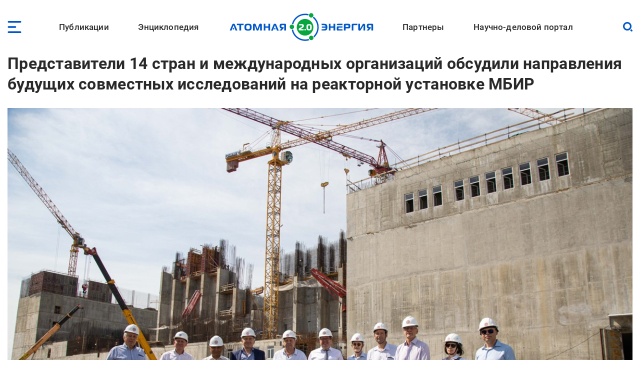

--- FILE ---
content_type: text/html; charset=UTF-8
request_url: https://www.atomic-energy.ru/news/2022/07/21/126652
body_size: 20826
content:
<!DOCTYPE html><html lang="ru" dir="ltr" prefix="og: https://ogp.me/ns#"><head><meta charset="utf-8" /><script async src="https://www.googletagmanager.com/gtag/js?id=G-T0JJ42GLZ3"></script><script>window.dataLayer = window.dataLayer || [];function gtag(){dataLayer.push(arguments)};gtag("js", new Date());gtag("set", "developer_id.dMDhkMT", true);gtag("config", "G-T0JJ42GLZ3", {"groups":"default","page_placeholder":"PLACEHOLDER_page_location"});</script><meta name="description" content="Перспективные направления научных и экспериментальных работ на исследовательском реакторе МБИР обсудили представители 14 стран и международных организаций, связанных с использованием атомной энергии. Обсуждение состоялось в рамках заседания Консультативного Совета международного консорциума МЦИ МБИР." /><link rel="canonical" href="https://www.atomic-energy.ru/news/2022/07/21/126652" /><meta name="robots" content="max-image-preview:large" /><link rel="image_src" href="/files/images/2022/07/img_1909.jpg" /><meta property="og:type" content="Article" /><meta property="og:url" content="https://www.atomic-energy.ru/news/2022/07/21/126652" /><meta property="og:title" content="Представители 14 стран и международных организаций обсудили направления будущих совместных исследований на реакторной установке МБИР" /><meta property="og:description" content="Перспективные направления научных и экспериментальных работ на исследовательском реакторе МБИР обсудили представители 14 стран и международных организаций, связанных с использованием атомной энергии. Обсуждение состоялось в рамках заседания Консультативного Совета международного консорциума МЦИ МБИР." /><meta property="og:image" content="https://www.atomic-energy.ru/files/images/2022/07/img_1909.jpg" /><meta property="og:image:url" content="https://www.atomic-energy.ru/files/images/2022/07/img_1909.jpg" /><meta property="og:image:secure_url" content="https://www.atomic-energy.ru/files/images/2022/07/img_1909.jpg" /><meta property="og:image:type" content="image/jpeg" /><meta property="og:image:width" content="1200" /><meta property="og:image:height" content="725" /><meta property="og:image:alt" content="" /><meta name="twitter:card" content="summary_large_image" /><meta name="twitter:title" content="Представители 14 стран и международных организаций обсудили направления будущих совместных исследований на реакторной установке МБИР" /><meta name="twitter:description" content="Перспективные направления научных и экспериментальных работ на исследовательском реакторе МБИР обсудили представители 14 стран и международных организаций, связанных с использованием атомной энергии. Обсуждение состоялось в рамках заседания Консультативного Совета международного консорциума МЦИ МБИР." /><meta name="twitter:image" content="https://www.atomic-energy.ru/files/images/2022/07/img_1909.jpg" /><meta name="twitter:image:alt" content="" /><meta name="Generator" content="Drupal 10 (https://www.drupal.org)" /><meta name="MobileOptimized" content="width" /><meta name="HandheldFriendly" content="true" /><meta name="viewport" content="width=device-width, initial-scale=1.0" /><link rel="icon" href="/themes/custom/aenergy/site_logo.png" type="image/png" /><title>Представители 14 стран и международных организаций обсудили направления будущих совместных исследований на реакторной установке МБИР | Атомная энергия 2.0</title><link rel="stylesheet" media="all" href="/files/css/css_L0ZwLXp9ePUoBuzcLR3bhnBWlXL46olbvE5_up1zFNE.css?delta=0&amp;language=ru&amp;theme=aenergy&amp;include=[base64]" /><link rel="stylesheet" media="all" href="/files/css/css_aNi6P2gSOFW6wBl_ZM6bs4h5VT4JjbT87C77Mf2vLf4.css?delta=1&amp;language=ru&amp;theme=aenergy&amp;include=[base64]" /></head><body class="energy toolbar-themes toolbar-no-tabs toolbar-no-icons toolbar-themes-admin-theme--sevencust one-sidebar layout-sidebar-second path-node page-node-type-news"> <!-- Yandex.Metrika counter --><script type="text/javascript" >
(function(m,e,t,r,i,k,a){m[i]=m[i]||function(){(m[i].a=m[i].a||[]).push(arguments)};
m[i].l=1*new Date();
for (var j = 0; j < document.scripts.length; j++) {if (document.scripts[j].src === r) { return; }}
k=e.createElement(t),a=e.getElementsByTagName(t)[0],k.async=1,k.src=r,a.parentNode.insertBefore(k,a)})
(window, document, "script", "https://mc.yandex.ru/metrika/tag.js", "ym");
ym(5850427, "init", {
clickmap:true,
trackLinks:true,
accurateTrackBounce:true,
webvisor:true
});
</script><noscript><div><img src="https://mc.yandex.ru/watch/5850427" style="position:absolute; left:-9999px;" alt="" /></div></noscript> <!-- /Yandex.Metrika counter --> <a href="#main-content" class="visually-hidden focusable skip-link"> Перейти к основному содержанию </a><div class="dialog-off-canvas-main-canvas" data-off-canvas-main-canvas> <header id="logo_menu" class="fs"><div id="block-mob-menu-place" class="mob-menu-place block"><div class="click menu_open_btn"></div></div><div class="menu-place"><ul id="superfish-main" class="menu sf-menu sf-main sf-horizontal sf-style-none"><li id="main-menu-link-content48dda292-012f-4317-a5d8-a22328afbdd9" class="sf-depth-1 menuparent"><a href="/publications" class="collaps-header sf-depth-1 menuparent">Публикации</a><ul><div class="ul-place container"><li id="main-menu-link-content4140f31d-1c9c-4560-94d6-724ce953fd1d" class="sf-depth-2 sf-no-children"><a href="/list/news/all" class="sf-depth-2">Новости</a></li><li id="main-menu-link-content91c8954c-ad22-4d02-849c-85b5ef7113a1" class="sf-depth-2 sf-no-children"><a href="/list/statements" class="sf-depth-2">Комментарии экспертов</a></li><li id="main-menu-link-content0b4de615-ada1-4623-b7b1-c2a5b4e48e80" class="sf-depth-2 sf-no-children"><a href="/list/interview" class="sf-depth-2">Интервью</a></li><li id="main-menu-link-content9f62cc7a-cb04-414d-b042-de61f1b8e73a" class="sf-depth-2 sf-no-children"><a href="/list/photo" class="sf-depth-2">Фото</a></li><li id="main-menu-link-content2ad00c3d-0fdd-4e24-a526-20c0e2a7cc87" class="sf-depth-2 sf-no-children"><a href="/list/video" class="sf-depth-2">Видео</a></li><li id="main-menu-link-contentd85b9dee-509e-491a-934f-5ccb84d7fb79" class="sf-depth-2 sf-no-children"><a href="/list/articles" class="sf-depth-2">Статьи</a></li><li id="main-menu-link-content16699258-5895-4fd1-bd28-29947eadb34f" class="sf-depth-2 sf-no-children"><a href="/list/technology" class="sf-depth-2">Технологии</a></li><li id="main-menu-link-contenta3868438-a230-471e-90f6-4331d9d8409b" class="sf-depth-2 sf-no-children"><a href="/list/SMI" class="sf-depth-2">СМИ</a></li><li id="main-menu-link-content3b3c74a9-e42c-4132-aa63-52eedf713ac7" class="sf-depth-2 sf-no-children"><a href="/list/books" class="sf-depth-2">Книги</a></li><li id="main-menu-link-content52aefcb4-4b5f-4f5c-8813-d2bf2f963e4f" class="sf-depth-2 sf-no-children"><a href="/list/journals" class="sf-depth-2">Газеты и журналы</a></li></div></ul></li><li id="main-menu-link-contentfe1fa1ed-e58f-441a-9459-c965814394aa" class="sf-depth-1 menuparent"><span class="collaps-header sf-depth-1 menuparent nolink">Энциклопедия</span><ul><div class="ul-place container"><li id="main-menu-link-contentdb3efce6-291d-40c9-8d65-2a043450154a" class="sf-depth-2 sf-no-children"><a href="/cat/keywords" class="sf-depth-2">Тематики</a></li><li id="main-menu-link-content24d0005b-12a6-4588-ac06-8bd49bab70d4" class="sf-depth-2 sf-no-children"><a href="/cat/geography" class="sf-depth-2">География</a></li><li id="main-menu-link-contentc3f46244-9a5e-4fdd-b92e-c33deed45d4a" class="sf-depth-2 sf-no-children"><a href="/list/organizations/top" class="sf-depth-2">Организации</a></li><li id="main-menu-link-content9c755045-4c11-4ba0-9c73-f05e77cd32b2" class="sf-depth-2 sf-no-children"><a href="/list/experts/top" class="sf-depth-2">Эксперты</a></li><li id="main-menu-link-contentc9e05ecd-8ac7-4119-9fe2-b02e8633eed5" class="sf-depth-2 sf-no-children"><a href="/list/events/calendar" class="sf-depth-2">Календарь мероприятий</a></li></div></ul></li><li id="main-menu-link-content11f166cc-af13-4865-a28a-4983c356c0f5" class="sf-depth-1 sf-no-children"><a href="/" class="sf-depth-1">Лого</a></li><li id="main-menu-link-content9613e099-3bab-4394-90d9-6e1a65d15f4c" class="sf-depth-1 menuparent"><a href="/partners" class="collaps-header sf-depth-1 menuparent">Партнеры</a><ul><div class="ul-place container"><li id="main-menu-link-contentfa659881-560c-4cf7-aa7c-40e95f6a70af" class="sf-depth-2 menuparent"><a href="/partnership" target="_blank" class="sf-depth-2 menuparent">Генеральный партнер</a><ul><div class="ul-place container"><li id="main-menu-link-content4c0d0373-1c81-458b-ab68-719b634eb050" class="sf-depth-3 sf-no-children"><a href="/General-Partner" class="sf-depth-3">О пакете услуг</a></li></div></ul></li><li id="main-menu-link-contentffe8f042-ae65-4759-8d22-392178c421da" class="sf-depth-2 menuparent"><a href="/Golden-Partner" class="collaps-header-lev2 sf-depth-2 menuparent">Золотые партнеры</a><ul><div class="ul-place container"><li id="main-menu-link-contentb7c354b0-2361-42e5-b6c8-26234e2a2c73" class="sf-depth-3 sf-no-children"><a href="https://www.doza.ru/" target="_blank" class="sf-depth-3 sf-external">НПП «Доза»</a></li><li id="main-menu-link-contentf828fc57-f03f-4126-bd61-2a4c111d4a33" class="sf-depth-3 sf-no-children"><a href="https://rosatomtech.ru/" target="_blank" class="sf-depth-3 sf-external">Техническая академия Росатома</a></li><li id="main-menu-link-contentc47e0936-91f1-4bc5-9c2d-4497476d1d02" class="sf-depth-3 sf-no-children"><a href="https://www.titan2.ru/" class="sf-depth-3 sf-external">ТИТАН-2</a></li><li id="main-menu-link-contentdb736fd3-9390-421e-a328-47ed7ac2e2b4" class="sf-depth-3 sf-no-children"><a href="http://atomdoc.ru" target="_blank" class="sf-depth-3 sf-external">Атомдок</a></li><li id="main-menu-link-contentbeb753a8-3c77-43c9-9ed1-760ee89de8ca" class="sf-depth-3 sf-no-children"><a href="https://www.res-e.ru/?utm_source=ae2.0&amp;utm_medium=information%20partners&amp;utm_campaign=cooperation" class="sf-depth-3 sf-external">РЭС Инжиниринг</a></li><li id="main-menu-link-content6b22305f-f2e5-4ce2-b85a-1ec8a0f85964" class="sf-depth-3 sf-no-children"><a href="https://tdgroup.ru/" target="_blank" class="sf-depth-3 sf-external">ТД Групп</a></li><li id="main-menu-link-content2650a7a1-ecaf-4470-992e-d5875c9f9909" class="sf-depth-3 sf-no-children"><a href="https://ioes.ru" class="sf-depth-3 sf-external">Оргэнергострой</a></li><li id="main-menu-link-contenta13b19ea-ab99-4928-bd03-0d27bf338ea9" class="sf-depth-3 sf-no-children"><a href="https://okan.ru/" class="sf-depth-3 sf-external">ОКАН</a></li><li id="main-menu-link-content5a66e4d9-ae40-44fb-b61d-7c339a796d80" class="sf-depth-3 sf-no-children"><a href="https://atom-sar.ru/" class="sf-depth-3 sf-external">СпецАтомРесурс</a></li><li id="main-menu-link-content85d8c8e2-8899-4521-87e3-4c56627a9d8e" class="sf-depth-3 sf-no-children"><a href="/Golden-Partner" class="sf-depth-3">О пакете услуг</a></li></div></ul></li><li id="main-menu-link-content29b975c9-7431-4b8a-9005-36ddccae53fd" class="sf-depth-2 menuparent"><a href="/Silver-Partner" class="collaps-header-lev2 sf-depth-2 menuparent">Серебряные партнеры</a><ul><div class="ul-place container"><li id="main-menu-link-contentb5cca28c-8deb-451d-a55b-4bc8fb480d22" class="sf-depth-3 sf-no-children"><a href="http://www.profatom.ru/" target="_blank" class="sf-depth-3 sf-external">РПРАЭП</a></li><li id="main-menu-link-contente9027229-9bb0-4a5c-813e-5f341c1d977e" class="sf-depth-3 sf-no-children"><a href="https://atomtor.ru/" class="sf-depth-3 sf-external">Атом-ТОР</a></li><li id="main-menu-link-contenta3e2dab5-d578-432a-b64f-efb6e36ad924" class="sf-depth-3 sf-no-children"><a href="https://atomsro.ru/" class="sf-depth-3 sf-external">СРО атомной отрасли</a></li><li id="main-menu-link-content1ab4f8a7-41d4-4e1f-8d0c-2759d93e7dae" class="sf-depth-3 sf-no-children"><a href="https://grouphms.ru/" class="sf-depth-3 sf-external">Группа ГМС</a></li><li id="main-menu-link-content6c09f13c-c1e1-4bee-85b4-fa1baef26f0a" class="sf-depth-3 sf-no-children"><a href="https://bair.pro/" target="_blank" class="sf-depth-3 sf-external">BAiR</a></li><li id="main-menu-link-content877b54d4-4a03-401d-b2f2-130ea4e8e503" class="sf-depth-3 sf-no-children"><a href="/Silver-Partner" class="sf-depth-3">О пакете услуг</a></li></div></ul></li><li id="main-menu-link-contentda436be1-d10c-43f7-8718-4c419a946c67" class="sf-depth-2 menuparent"><a href="/Basic-Partner" class="collaps-header-lev2 sf-depth-2 menuparent">Базовые партнеры</a><ul><div class="ul-place container"><li id="main-menu-link-content37003682-6e2d-4ebe-998f-7083b085e92c" class="sf-depth-3 sf-no-children"><a href="https://aem-group.ru/" class="sf-depth-3 sf-external">Машиностроительный дивизион Росатома</a></li><li id="main-menu-link-content90130e09-c249-4580-8a69-97050a81a9bf" class="sf-depth-3 sf-no-children"><a href="https://www.tvel.ru" target="_blank" class="sf-depth-3 sf-external">Топливный дивизион Росатома</a></li><li id="main-menu-link-content683b29c7-587f-4c89-9980-b4450cb4ce44" class="sf-depth-3 sf-no-children"><a href="https://www.rusatom-utilities.ru" target="_blank" class="sf-depth-3 sf-external">Росатом Инфраструктурные решения</a></li><li id="main-menu-link-content9f209f26-5d97-47a1-9a0f-16c462e96da9" class="sf-depth-3 sf-no-children"><a href="http://www.giredmet.ru" target="_blank" class="sf-depth-3 sf-external">Химико-технологический кластер Научного дивизиона Росатома</a></li><li id="main-menu-link-content70412fed-a646-42a6-acae-130c23b42700" class="sf-depth-3 sf-no-children"><a href="https://interpolyaris.ru/" class="sf-depth-3 sf-external">ИнтерПолярис</a></li><li id="main-menu-link-contentb856faf7-111a-4655-b35c-c0c5f8ace931" class="sf-depth-3 sf-no-children"><a href="https://eskm.net" target="_blank" class="sf-depth-3 sf-external">ЭСКМ</a></li><li id="main-menu-link-content13f3d1ef-cd7a-4bac-a83e-184c5132d2f4" class="sf-depth-3 sf-no-children"><a href="https://nacec.ru" target="_blank" class="sf-depth-3 sf-external">НАИКС</a></li><li id="main-menu-link-content1ee26532-9aa1-4584-9c76-08da4740faba" class="sf-depth-3 sf-no-children"><a href="https://intehros.ru/" class="sf-depth-3 sf-external">ИНТЕХРОС</a></li><li id="main-menu-link-content88ef6ce0-8349-4a89-9057-c8ee827f15c2" class="sf-depth-3 sf-no-children"><a href="https://cpti.tvel.ru/" class="sf-depth-3 sf-external">ЦПТИ</a></li><li id="main-menu-link-content16530a86-bcff-4adf-9e37-63e9e80044fc" class="sf-depth-3 sf-no-children"><a href="https://www.sgsd.ru/" class="sf-depth-3 sf-external">СибГазСтройДеталь</a></li><li id="main-menu-link-contentc2253bbe-a551-4a6e-a27d-8c9ecec2d082" class="sf-depth-3 sf-no-children"><a href="https://west-e.ru/" class="sf-depth-3 sf-external">Вест-Инжиниринг</a></li><li id="main-menu-link-contentcfdf946b-c953-4cba-80e4-d0c8e4a8ed4d" class="sf-depth-3 sf-no-children"><a href="/Basic-Partner" class="sf-depth-3">О пакете услуг</a></li></div></ul></li><li id="main-menu-link-contentea511954-d758-449c-bfac-ff7050b1432d" class="sf-depth-2 sf-no-children"><a href="/partners" class="sf-depth-2">Информационные партнеры</a></li></div></ul></li><li id="main-menu-link-content7c9bd1b9-6fa4-4576-b723-92f21dcc7ec8" class="sf-depth-1 menuparent"><a href="/about" class="collaps-header sf-depth-1 menuparent">Научно-деловой портал</a><ul><div class="ul-place container"><li id="main-menu-link-content17d21556-531f-429e-9994-5fd2804f987d" class="sf-depth-2 sf-no-children"><a href="/about" class="sf-depth-2">О проекте</a></li><li id="main-menu-link-contentcc576c0c-94ae-440d-b9fd-eb419927a957" class="sf-depth-2 sf-no-children"><a href="/partnership" class="sf-depth-2">Годовые коммуникационные услуги</a></li><li id="main-menu-link-content4acfd8b2-2ec7-4e25-b455-cbc28d56a4e5" class="sf-depth-2 sf-no-children"><a href="/single-publications" target="_self" class="sf-depth-2">Разовые публикации</a></li><li id="main-menu-link-content76dbcaed-4dd5-4a8c-8f49-ca23a729fbab" class="sf-depth-2 sf-no-children"><a href="/open-active-links" class="sf-depth-2">Высокоточные SEO-публикации</a></li><li id="main-menu-link-content45f49461-7061-4b17-be9d-d98bb7011805" class="sf-depth-2 sf-no-children"><a href="/contacts" class="sf-depth-2">Контакты</a></li></div></ul></li></ul></div><div id="block-logo" class="block"> <a href="/"> <img src="/themes/custom/aenergy/logo.svg" /></a></div><div id="block-search-btn-place" class="search-btn-place block"><div class="click search_open_btn"></div><div class="search close_btn"><p></p><p></p></div></div><div class="views-exposed-form search-form-place block" data-drupal-selector="views-exposed-form-sitesearch-page-1" id="block-sitesearch-filtr"><form action="/sitesearch" method="get" id="views-exposed-form-sitesearch-page-1" accept-charset="UTF-8"><div class="form--inline clearfix"><div class="js-form-item form-item js-form-type-textfield form-type-textfield js-form-item-text form-item-text form-no-label"> <input placeholder="Поиск" data-drupal-selector="edit-text" type="text" id="edit-text" name="text" value="" size="30" maxlength="128" class="form-text" /></div><div data-drupal-selector="edit-actions" class="form-actions js-form-wrapper form-wrapper" id="edit-actions"><input data-drupal-selector="edit-submit-sitesearch" type="submit" id="edit-submit-sitesearch" value="Искать" class="button js-form-submit form-submit" /></div></div></form></div> </header> <header id="page_headering" class="fs"><div class="container"><div class="views-element-container fs block" id="block-node-title-block"><div class="node-title fs"><h1>Представители 14 стран и международных организаций обсудили направления будущих совместных исследований на реакторной установке МБИР</h1></div></div><div class="views-element-container fs block" id="block-first-foto-block"><div class="picture"> <img loading="lazy" src="/files/styles/first_foto/public/images/2022/07/img_1909.jpg" width="1200" height="725" alt=" " title=" " class="image-style-first-foto" /></div></div></div> </header><div id="page" class="fs"><div class="container"><div id="content" class="blocks"><div class="section"><div data-drupal-messages-fallback class="hidden"></div><article class="node node--type-news node--view-mode-full fs"><div class="node__content"><div class="field designations field--type-viewfield field--label-hidden"><div class="subject">Новости</div><div class="line"><div class="date"><time datetime="2022-07-21T15:41:51+03:00" class="datetime">21 июля 2022</time></div><div class="viewed">82</div></div><div class="node-meta__share"><div class="likely" data-title="Представители 14 стран и международных организаций обсудили направления будущих совместных исследований на реакторной установке МБИР"><div class="vkontakte"></div><div class="telegram"></div><div class="whatsapp"></div></div></div></div><div class="field field--name-body field--type-text-with-summary field--label-hidden lightgallery accent-links field__item"><h3>Перспективные направления научных и экспериментальных работ на исследовательском реакторе МБИР обсудили представители 14 стран и международных организаций, связанных с использованием атомной энергии. Обсуждение состоялось в рамках заседания Консультативного Совета международного консорциума МЦИ МБИР.</h3><p>В г. Димитровград Ульяновской области 12 и 13 июля состоялось первое заседание Консультативного Совета Международного центра исследований МБИР. В мероприятии очно и в онлайн-формате приняли участие более 80 ученых, экспертов и руководителей из более 30 ведущих научных центров России, Китая, Индии, Казахстана, Узбекистана, Вьетнама, Алжира, Армении, международных организаций – МАГАТЭ и Объединенного института ядерных исследований (ОИЯИ, г. Дубна).</p><div class="figure-center"><a class="colorbox" href="/files/images/2022/07/img_2088.jpg"><img alt class="image-center" height="800" src="/files/styles/center/public/images/2022/07/img_2088.jpg?itok=vJfHyxOs" width="1200" loading="lazy"> </a></div><p>Приветствуя участников первого заседания Консультативного Совета, заместитель генерального директора Госкорпорации «Росатом» по науке и стратегии Юрий Оленин отметил значимость проекта МБИР и его вклад в развитие атомных технологий нового поколения. Он подчеркнул, что проект МБИР обеспечит мировую атомную отрасль современной и технологически совершенной исследовательской инфраструктурой на ближайшие 50 лет.</p><blockquote><p>«Наше сегодняшнее мероприятие – важная отправная точка для будущей долгосрочной совместной работы в этом направлении. Хотел бы отметить, что мы рассматриваем участвующие в работе Консультативного Совета организации в качестве потенциальных членов Консорциума «МЦИ МБИР». Уверен, что совместная работа на площадке Консультативного Совета поможет всем его участникам получить более полное понимание всех возможностей этой поистине уникальной установки и заложит прочную основу для нашего дальнейшего еще более тесного взаимодействия», – подчеркнул Юрий Оленин.</p></blockquote><div class="figure-center"><a class="colorbox" href="/files/images/2022/07/img_2029.jpg"><img alt class="image-center" height="800" src="/files/styles/center/public/images/2022/07/img_2029.jpg?itok=IHm1rvb7" width="1200" loading="lazy"> </a></div><p>Первое заседание Консультативного Совета прошло на базе АО «ГНЦ НИИАР», на площадке которого сооружается исследовательский реактор МБИР. В институте действуют 6 исследовательских ядерных реакторов, включая всемирно известный реактор БОР-60, на смену которому придет МБИР,&nbsp; крупнейший в Европе комплекс для послереакторных исследований элементов активных зон атомных реакторов, комплекс установок для НИОКР в области ядерного топливного цикла, радиохимический комплекс и комплекс по обращению с радиоактивными отходами.</p><p>В первый день работы на мероприятии участники заседания Консультативного Совета посетили строительную площадку МБИР и смогли ознакомиться с прогрессом сооружения. Благодаря усилиям стройкомплекса Госкорпорации «Росатом» на проекте за последний год достигнуты ощутимые успехи, а план сооружения в 2021 году был перевыполнен на 8%.</p><blockquote><p>«ГНЦ НИИАР – это место, где сконцентрированы уникальные специалисты, где компактно расположена вся необходимая инфраструктура для проведения реакторных экспериментов и послереакторных исследований. Наша площадка хранит научные традиции и огромный опыт достижения успешных и востребованных во все мире результатов», – отметил директор АО «ГНЦ НИИАР» Александр Тузов, приветствуя участников совещания.</p></blockquote><div class="figure-center"><a class="colorbox" href="/files/images/2022/07/img_2053.jpg"><img alt class="image-center" height="800" src="/files/styles/center/public/images/2022/07/img_2053.jpg?itok=NNwWaylb" width="1200" loading="lazy"> </a></div><blockquote><p>«Современная наука и ее прорывы, которые позволяют смотреть за горизонт - свершаются не на рутинных машинах и серийном оборудовании, а все действительно настоящие прорывы происходят на уникальных научных исследовательских установках – каковой является реактор МБИР. А коллаборация с исследовательским реактором ПИК, который был пущен в 2021 г. в Петербургском институте ядерной физики (организация НИЦ «Курчатовский институт») – даст возможность для абсолютно передовых исследований фундаментального и прикладного характера, которые позволят на десятилетия заглянуть вперед и сделать мощнейшие прорывы в науке», – подчеркнул председатель Консультативного Совета МЦИ МБИР, академик РАН, декан химического факультета МГУ имени М.В. Ломоносова Степан Калмыков.</p></blockquote><p>Выступая с докладом о структуре и регламенте работы Консультативного Совета, он отметил:</p><blockquote><p>«Сегодня задача не просто встретиться и познакомиться всем участникам Консультативного Совета, но и проработать сутевую часть – наполнить и детально обсудить международную научную программу, которой будут руководствоваться все потенциальные члены Консорциума «МЦИ МБИР». Это будет динамичный документ, который мы сможем обсуждать и дополнять».</p></blockquote><div class="figure-center"><a class="colorbox" href="/files/images/2022/07/img_2012.jpg"><img alt class="image-center" height="800" src="/files/styles/center/public/images/2022/07/img_2012.jpg?itok=Vm38btr1" width="1200" loading="lazy"> </a></div><p>В ходе заседания доклад об опыте работы международных центров на базе исследовательских реакторов сделал руководитель секции исследовательских реакторов МАГАТЭ Петр Чакров. Презентацию об исследованиях на выведенных пучках нейтронов представил директор Лаборатории нейтронной физики им. И.М. Франка Объединенного института ядерных исследований (ОИЯИ г. Дубна) Валерий Швецов.</p><p>О развитии национальных проектов и о перспективных исследованиях на установке МБИР в рамках сотрудничества с Росатомом, рассказали иностранные участники: директор Института ядерной физики академии наук Республики Узбекистан Илхам Садиков, заместитель руководителя Китайского института атомной энергии (CIAE) Ян Хунъи, заместитель директора по материаловедческим исследованиям РГП «Национальный ядерный центр» Республики Казахстан Ерболат Коянбаев. Российскую программу перспективных экспериментальных исследований представил заместитель научного руководителя по перспективным тематикам АО «ГНЦ РФ-ФЭИ» Дмитрий Клинов.</p><div class="figure-center"><a class="colorbox" href="/files/images/2022/07/img_1786.jpg"><img alt class="image-center" height="800" src="/files/styles/center/public/images/2022/07/img_1786.jpg?itok=VEZXA1KE" width="1200" loading="lazy"> </a></div><p>В ходе мероприятия участники заседания Консультативного Совета распределились на профильные комитеты: по замыканию ЯТЦ; по исследованию материалов и топлива; по безопасности использования ядерных технологий; по валидации кодов; по неэнергетическим применениям ядерных технологий.</p><blockquote><p>«На данный момент с уверенностью можно сказать, что благодаря объединению усилий научного сообщества нам удалось сформировать международную научную платформу на базе Консорциума «МЦИ МБИР». Участники Консультативного Совета будут определять тренды, которые лягут в основу развития мировой атомной науки и промышленности на средне- и долгосрочную перспективу. Вырабатывать подходы к созданию высокотехнологичных и безопасных объектов атомной генерации поколения IV», - сказал Константин Вергазов, Генеральный директор ООО «Лидер Консорциума «МЦИ МБИР» (организация Госкорпорации «Росатом»).</p></blockquote><p>В рамках комитетов будут детально прорабатываться научные направления для будущей международной программы исследований на реакторной установке МБИР, которую представят к обсуждению в рамках второго заседания Совета МЦИ МБИР до конца 2022 года.</p><div class="figure-center"><a class="colorbox" href="/files/images/2022/07/img_1827.jpg"><img alt class="image-center" height="800" src="/files/styles/center/public/images/2022/07/img_1827.jpg?itok=q5nz9Ozd" width="1200" loading="lazy"> </a></div><h5><a href="/Rosatom">Госкорпорация «Росатом»</a> возводит уникальную исследовательскую установку МБИР в рамках комплексной программы «Развитие техники, технологий и научных исследований в области использования атомной энергии в Российской Федерации». Реактор возводится в городе Димитровграде Ульяновской области на базе АО «ГНЦ НИИАР».</h5><h5>На базе ректора МБИР создается международный Центр исследований (МЦИ) МБИР: в состав его научной группы войдут российские и иностранные специалисты. Деятельность Центра будет осуществлять консорциум — «Международный Центр Исследований на базе реактора МБИР». Такой подход даст возможность гибкого использования реакторного ресурса, отвечающего потребностям участников научного сообщества.</h5></div><div class="source_likely body-left-margin fs"><div class="field field--name-field-vyvod-istochnik field--type-viewfield field--label-hidden"><div class="label">Источник:</div><div class="item"><!--noindex--> МЦИ МБИР<!--/noindex--></div></div><div class="field field--name-field-likely field--type-viewfield field--label-hidden"><div class="node-meta__share"><div class="likely" data-title="Представители 14 стран и международных организаций обсудили направления будущих совместных исследований на реакторной установке МБИР"><div class="vkontakte"></div><div class="telegram"></div><div class="whatsapp"></div></div></div></div></div></div></article><div id="block-vneshniekommentarii" class="node-comments body-left-margin fs block"> <!-- Put this script tag to the<head> of your page --><script type="text/javascript" src="https://vk.com/js/api/openapi.js?168"></script><script type="text/javascript">
VK.init({ apiId: 8093815, onlyWidgets: true });
</script><!-- Put this div tag to the place, where the Comments block will be --><div id="vk_comments"></div><script type="text/javascript">
VK.Widgets.Comments("vk_comments", {limit: 20, attach: "*"});
</script></div></div></div> <aside id="sidebar_second" class="under-page"><div class="views-element-container thumbed-list short-thumbs tematiki block" id="block-nodes-fields-block-1"><div class="block-title fs" >Тематические разделы</div><div class="block-content fs"><div class="row"><div class="picture"> <a href="/international-cooperation" hreflang="ru"><img loading="lazy" src="/files/styles/thumb/public/taxonomy/global-investments_1.jpg" width="130" height="130" class="image-style-thumb" /></a></div><div class="title-count"> <span class="title"><a href="/international-cooperation" hreflang="ru">Международное сотрудничество</a></span><span class="count"><span>6753</span></span></div></div><div class="row"><div class="picture"> <a href="/science"> <img width="101" height="101" alt="" src="/files/taxonomy/emblem_of_ministry_of_education_and_science_of_russia1.svg" /> </a></div><div class="title-count"> <span class="title"><a href="/science" hreflang="ru">Российская наука и технологии</a></span><span class="count"><span>5497</span></span></div></div><div class="row"><div class="picture"> <a href="/international-science" hreflang="ru"><img loading="lazy" src="/files/styles/thumb/public/taxonomy/world-science.jpg" width="130" height="130" class="image-style-thumb" /></a></div><div class="title-count"> <span class="title"><a href="/international-science" hreflang="ru">Мировая наука и технологии</a></span><span class="count"><span>2553</span></span></div></div><div class="row"><div class="picture"> <a href="/councils" hreflang="ru"><img loading="lazy" src="/files/styles/thumb/public/taxonomy/meetings.jpg" width="130" height="130" class="image-style-thumb" /></a></div><div class="title-count"> <span class="title"><a href="/councils" hreflang="ru">Совещания, советы и заседания</a></span><span class="count"><span>2169</span></span></div></div><div class="row"><div class="picture"> <a href="/ResearchReactors" hreflang="ru"><img loading="lazy" src="/files/styles/thumb/public/taxonomy/6789678563453423_0.jpg" width="130" height="130" class="image-style-thumb" /></a></div><div class="title-count"> <span class="title"><a href="/ResearchReactors" hreflang="ru">Исследовательские реакторы</a></span><span class="count"><span>1479</span></span></div></div><div class="row"><div class="picture"> <a href="/business-management" hreflang="ru"><img loading="lazy" src="/files/styles/thumb/public/taxonomy/growth1.jpg" width="130" height="130" class="image-style-thumb" /></a></div><div class="title-count"> <span class="title"><a href="/business-management" hreflang="ru">Управление и развитие</a></span><span class="count"><span>1411</span></span></div></div><div class="row"><div class="picture"> <a href="/industry-cooperation" hreflang="ru"><img loading="lazy" src="/files/styles/thumb/public/taxonomy/cooperation.jpg" width="130" height="130" class="image-style-thumb" /></a></div><div class="title-count"> <span class="title"><a href="/industry-cooperation" hreflang="ru">Межотраслевое сотрудничество</a></span><span class="count"><span>1298</span></span></div></div><div class="row"><div class="picture"> <a href="/RTTN" hreflang="ru"><img loading="lazy" src="/files/styles/thumb/public/taxonomy/science-2_1.jpg" width="130" height="130" class="image-style-thumb" /></a></div><div class="title-count"> <span class="title"><a href="/RTTN" hreflang="ru">Развитие техники, технологий и научных исследований в области использования атомной энергии (РТТН)</a></span><span class="count"><span>146</span></span></div></div><div class="row"><div class="picture"> <a href="/Dimitrovgrad" hreflang="ru"><img loading="lazy" src="/files/styles/thumb/public/taxonomy/678567457.jpg" width="130" height="130" class="image-style-thumb" /></a></div><div class="title-count"> <span class="title"><a href="/Dimitrovgrad" hreflang="ru">Димитровград</a></span><span class="count"><span>989</span></span></div></div></div></div><div class="views-element-container thumbed-list persons block" id="block-nodes-fields-block-3"><div class="block-title fs" >Эксперты</div><div class="block-content fs"><div class="row"><div class="picture"> <a href="/experts/olenin-yurii-aleksandrovich" hreflang="ru"><img loading="lazy" src="/files/styles/thumb/public/images/photo/olenin-yua_1.jpg" width="130" height="180" alt="" class="image-style-thumb" /></a></div><div class="near-foto"><div class="title-count"> <span class="title"><a href="/experts/olenin-yurii-aleksandrovich" hreflang="ru">Оленин Юрий Александрович</a></span><span class="count"><span>369</span></span></div><div class="subtitle comptype"><a href="/Rosatom" hreflang="ru">Росатом</a></div><div class="subtitle man"><a href="/jobtitle/zamestitel-generalnogo-direktora-po-nauke-i-strategii" hreflang="ru">Заместитель генерального директора по науке и стратегии</a></div></div></div><div class="row"><div class="picture"> <a href="/experts/tuzov-aleksandr-aleksandrovich" hreflang="ru"><img loading="lazy" src="/files/styles/thumb/public/images/photo/l0778h1.jpg" width="130" height="115" alt=" " title=" " class="image-style-thumb" /></a></div><div class="near-foto"><div class="title-count"> <span class="title"><a href="/experts/tuzov-aleksandr-aleksandrovich" hreflang="ru">Тузов Александр Александрович</a></span><span class="count"><span>149</span></span></div><div class="subtitle comptype"><a href="/NIIAR" hreflang="ru">НИИАР</a></div><div class="subtitle man"><a href="/job/direktor" hreflang="ru">Директор</a></div></div></div><div class="row"><div class="picture"> <a href="/experts/kalmykov-stepan-nikolaevich" hreflang="ru"><img loading="lazy" src="/files/styles/thumb/public/images/photo/kalmykov_0.jpg" width="130" height="146" alt=" " title=" " class="image-style-thumb" /></a></div><div class="near-foto"><div class="title-count"> <span class="title"><a href="/experts/kalmykov-stepan-nikolaevich" hreflang="ru">Калмыков Степан Николаевич</a></span><span class="count"><span>79</span></span></div><div class="subtitle comptype"><a href="/Chem-MSU" hreflang="ru">Химический факультет МГУ им. Ломоносова</a>, <a href="/MSU" hreflang="ru">МГУ им. М.В. Ломоносова</a></div><div class="subtitle man"><a href="/jobtitle/dekan" hreflang="ru">Декан</a></div></div></div><div class="row"><div class="picture"> <a href="/experts/vergazov-konstantin-yurevich" hreflang="ru"><img loading="lazy" src="/files/styles/thumb/public/images/photo/vergazov.jpg" width="130" height="146" alt=" " title=" " class="image-style-thumb" /></a></div><div class="near-foto"><div class="title-count"> <span class="title"><a href="/experts/vergazov-konstantin-yurevich" hreflang="ru">Вергазов Константин Юрьевич</a></span><span class="count"><span>77</span></span></div><div class="subtitle comptype"><a href="/KhlopinInstitute" hreflang="ru">Радиевый институт им. В.Г. Хлопина</a></div><div class="subtitle man"><a href="/job/generalnyi-direktor" hreflang="ru">Генеральный директор</a></div></div></div></div></div><div class="views-element-container thumbed-list organizations block" id="block-nodes-fields-block-4"><div class="block-title fs" >Организации</div><div class="block-content fs"><div class="row"><div class="picture"> <a href="/IAEA" hreflang="ru"><img loading="lazy" src="/files/styles/thumb/public/images/iaea-logo.jpg" width="130" height="112" alt=" " class="image-style-thumb" /></a></div><div class="near-foto"><div class="title-count"> <span class="title"><a href="/IAEA" hreflang="ru">МАГАТЭ</a></span><span class="count"><span>5258</span></span></div><div class="subtitle comptype"><a href="/organizations/sector/mezhdunarodnye-organizatsii" hreflang="ru">Международные организации</a></div><div class="subtitle globe"><a href="/Austria" hreflang="ru">Австрия</a>, <a href="/Vienna" hreflang="ru">Вена</a></div></div></div><div class="row"><div class="picture"> <a href="/JINR" hreflang="ru"><img loading="lazy" src="/files/styles/thumb/public/images/logo/jinr_logo_blue.png" width="130" height="73" alt="" class="image-style-thumb" /></a></div><div class="near-foto"><div class="title-count"> <span class="title"><a href="/JINR" hreflang="ru">Объединенный институт ядерных исследований (ОИЯИ)</a></span><span class="count"><span>3141</span></span></div><div class="subtitle comptype"><a href="/organizations/sector/yadernye-i-nauchnye-tsentry" hreflang="ru">Ядерные и научные центры</a></div><div class="subtitle globe"><a href="/Dubna" hreflang="ru">Дубна</a></div></div></div><div class="row"><div class="picture"> <a href="/NIIAR" hreflang="ru"><img loading="lazy" src="/files/styles/thumb/public/images/logo/2_2_01.png" width="130" height="59" alt=" " class="image-style-thumb" /></a></div><div class="near-foto"><div class="title-count"> <span class="title"><a href="/NIIAR" hreflang="ru">НИИАР</a></span><span class="count"><span>1233</span></span></div><div class="subtitle comptype"><a href="/organizations/sector/yadernye-i-nauchnye-tsentry" hreflang="ru">Ядерные и научные центры</a></div><div class="subtitle globe"><a href="/Dimitrovgrad" hreflang="ru">Димитровград</a></div></div></div><div class="row"><div class="picture"> <a href="/IPPE" hreflang="ru"><img loading="lazy" src="/files/styles/thumb/public/images/logo/657435234.jpg" width="130" height="59" alt=" " class="image-style-thumb" /></a></div><div class="near-foto"><div class="title-count"> <span class="title"><a href="/IPPE" hreflang="ru">Физико-энергетический институт им. А.И. Лейпунского (ФЭИ)</a></span><span class="count"><span>938</span></span></div><div class="subtitle comptype"><a href="/organizations/sector/yadernye-i-nauchnye-tsentry" hreflang="ru">Ядерные и научные центры</a></div><div class="subtitle globe"><a href="/Obninsk" hreflang="ru">Обнинск</a></div></div></div><div class="row"><div class="picture"> <a href="/Science-Rosatom" hreflang="ru"><img loading="lazy" src="/files/styles/thumb/public/images/logo/6345324.jpg" width="130" height="43" alt=" " class="image-style-thumb" /></a></div><div class="near-foto"><div class="title-count"> <span class="title"><a href="/Science-Rosatom" hreflang="ru">Росатом наука (бывш. Наука и инновации)</a></span><span class="count"><span>668</span></span></div><div class="subtitle comptype"><a href="/organizations/sector/instituty" hreflang="ru">Институты</a></div><div class="subtitle globe"><a href="/Russia/Moscow" hreflang="ru">Москва</a></div></div></div><div class="row"><div class="picture"> <a href="/MSU" hreflang="ru"><img loading="lazy" src="/files/styles/thumb/public/images/logo/msu.png" width="130" height="128" alt=" " class="image-style-thumb" /></a></div><div class="near-foto"><div class="title-count"> <span class="title"><a href="/MSU" hreflang="ru">МГУ им. М.В. Ломоносова</a></span><span class="count"><span>547</span></span></div><div class="subtitle comptype"><a href="/organizations/sector/vuzy" hreflang="ru">Вузы</a></div><div class="subtitle globe"><a href="/Russia/Moscow" hreflang="ru">Москва</a></div></div></div><div class="row"><div class="picture"> <a href="/NNC-Kazakhstan" hreflang="ru"><img loading="lazy" src="/files/styles/thumb/public/images/nnc.gif" width="100" height="100" alt=" " class="image-style-thumb" /></a></div><div class="near-foto"><div class="title-count"> <span class="title"><a href="/NNC-Kazakhstan" hreflang="ru">Национальный ядерный центр Республики Казахстан</a></span><span class="count"><span>170</span></span></div><div class="subtitle comptype"><a href="/organizations/sector/yadernye-i-nauchnye-tsentry" hreflang="ru">Ядерные и научные центры</a></div><div class="subtitle globe"><a href="/Kazakhstan" hreflang="ru">Казахстан</a></div></div></div><div class="row"><div class="picture"> <a href="/MBIR" hreflang="ru"><img loading="lazy" src="/files/styles/thumb/public/images/logo/mbir1.jpg" width="130" height="130" alt=" " class="image-style-thumb" /></a></div><div class="near-foto"><div class="title-count"> <span class="title"><a href="/MBIR" hreflang="ru">Многоцелевой быстрый исследовательский реактор (МБИР)</a></span><span class="count"><span>129</span></span></div><div class="subtitle comptype"><a href="/organizations/sector/yadernye-i-nauchnye-tsentry" hreflang="ru">Ядерные и научные центры</a></div><div class="subtitle globe"><a href="/Dimitrovgrad" hreflang="ru">Димитровград</a></div></div></div><div class="row"><div class="picture"> <a href="/Chem-MSU" hreflang="ru"><img loading="lazy" src="/files/styles/thumb/public/images/logotip%255B1%255D_0.jpg" width="130" height="130" alt=" " class="image-style-thumb" /></a></div><div class="near-foto"><div class="title-count"> <span class="title"><a href="/Chem-MSU" hreflang="ru">Химический факультет МГУ им. Ломоносова</a></span><span class="count"><span>91</span></span></div><div class="subtitle comptype"><a href="/organizations/sector/vuzy" hreflang="ru">Вузы</a></div><div class="subtitle globe"><a href="/Russia/Moscow" hreflang="ru">Москва</a></div></div></div><div class="row"><div class="picture"> <a href="/organizations/kitaiskii-institut-atomnoi-energii-ciae" hreflang="ru"><img loading="lazy" src="/files/styles/thumb/public/images/logo-ciae%255B1%255D.gif" width="130" height="75" alt=" " class="image-style-thumb" /></a></div><div class="near-foto"><div class="title-count"> <span class="title"><a href="/organizations/kitaiskii-institut-atomnoi-energii-ciae" hreflang="ru">Китайский институт атомной энергии (CIAE)</a></span><span class="count"><span>69</span></span></div><div class="subtitle comptype"><a href="/organizations/sector/yadernye-i-nauchnye-tsentry" hreflang="ru">Ядерные и научные центры</a></div><div class="subtitle globe"><a href="/China" hreflang="ru">Китай</a></div></div></div><div class="row"><div class="picture"> <a href="/INP-Uzbekistan" hreflang="ru"><img loading="lazy" src="/files/styles/thumb/public/images/logo/7896854.jpg" width="120" height="120" alt=" " class="image-style-thumb" /></a></div><div class="near-foto"><div class="title-count"> <span class="title"><a href="/INP-Uzbekistan" hreflang="ru">Институт ядерной физики Академии наук Узбекистана</a></span><span class="count"><span>30</span></span></div><div class="subtitle comptype"><a href="/organizations/sector/instituty" hreflang="ru">Институты</a></div><div class="subtitle globe"><a href="/Uzbekistan" hreflang="ru">Узбекистан</a>, <a href="/Tashkent" hreflang="ru">Ташкент</a></div></div></div></div></div><div class="views-element-container thumbed-list pub-by-theme block" id="block-views-block-publikacii-po-teme-na-solr-block-1"><div class="block-title fs" >Публикации по теме</div><div class="block-content fs"><div class="row"><div class="picture"> <a href="/news/2025/09/24/159537" hreflang="ru"><img loading="lazy" src="/files/styles/thumb_square/public/images/2025/09/dsc_6260.jpg" width="130" height="130" alt="" class="image-style-thumb-square" /></a></div><div class="near-foto"><div class="title-count"><a href="/news/2025/09/24/159537" hreflang="ru">Участники Консультативного совета Консорциума Международного центра исследований на базе МБИР обсудили направления совместных исследований</a></div><div class="subtitles subject-date-viewed"><div class="subject">Новости</div><div class="date"><time datetime="2025-09-24T12:03:06+03:00" class="datetime">24 сен 2025</time></div><div class="viewed">130</div></div></div></div><div class="row"><div class="picture"> <a href="/news/2021/11/15/119384" hreflang="ru"><img loading="lazy" src="/files/styles/thumb_square/public/images/2021/11/photo_2021-11-15_18-19-44_0.jpg" width="130" height="130" alt=" " title=" " class="image-style-thumb-square" /></a></div><div class="near-foto"><div class="title-count"><a href="/news/2021/11/15/119384" hreflang="ru">В Росатоме готовят международную программу перспективных исследований на реакторной установке МБИР до 2040 года</a></div><div class="subtitles subject-date-viewed"><div class="subject">Новости</div><div class="date"><time datetime="2021-11-15T16:28:46+03:00" class="datetime">15 ноя 2021</time></div><div class="viewed">28</div></div></div></div><div class="row"><div class="picture"> <a href="/news/2024/03/19/144144" hreflang="ru"><img loading="lazy" src="/files/styles/thumb_square/public/images/2024/03/062465eb9589688b55d4d634ef27992b.jpg" width="130" height="130" alt="" class="image-style-thumb-square" /></a></div><div class="near-foto"><div class="title-count"><a href="/news/2024/03/19/144144" hreflang="ru">Представители научных организаций Росатома обсудили развитие совместных научно-образовательных лабораторий международного уровня в Обнинске</a></div><div class="subtitles subject-date-viewed"><div class="subject">Новости</div><div class="date"><time datetime="2024-03-19T06:27:07+03:00" class="datetime">19 мар 2024</time></div><div class="viewed">53</div></div></div></div><div class="row"><div class="picture"> <a href="/news/2016/06/08/66553" hreflang="ru"><img loading="lazy" src="/files/styles/thumb_square/public/images/2016/06/1_111.jpg" width="130" height="130" alt=" " title=" " class="image-style-thumb-square" /></a></div><div class="near-foto"><div class="title-count"><a href="/news/2016/06/08/66553" hreflang="ru">Перспективы создания Международного центра исследований на базе реактора МБИР обсудили в Димитровграде</a></div><div class="subtitles subject-date-viewed"><div class="subject">Новости</div><div class="date"><time datetime="2016-06-08T09:48:27+03:00" class="datetime">08 июн 2016</time></div><div class="viewed">36</div></div></div></div><div class="row"><div class="picture"> <a href="/news/2015/07/27/58589" hreflang="ru"><img loading="lazy" src="/files/styles/thumb_square/public/images/2015/07/f9d7f41.jpg" width="130" height="130" alt=" " title=" " class="image-style-thumb-square" /></a></div><div class="near-foto"><div class="title-count"><a href="/news/2015/07/27/58589" hreflang="ru">Постоянные представители зарубежных стран при международных организациях в Вене посетили «Атоммаш»</a></div><div class="subtitles subject-date-viewed"><div class="subject">Новости</div><div class="date"><time datetime="2015-07-27T04:40:33+03:00" class="datetime">27 июл 2015</time></div><div class="viewed">3</div></div></div></div><div class="row"><div class="picture"> <a href="/articles/2020/12/23/110057" hreflang="ru"><img loading="lazy" src="/files/styles/thumb_square/public/images/2020/12/1204_niarr-2.jpg" width="130" height="130" alt=" " title=" " class="image-style-thumb-square" /></a></div><div class="near-foto"><div class="title-count"><a href="/articles/2020/12/23/110057" hreflang="ru">Энергия будущего: как продвигается строительство уникальной исследовательской установки МБИР</a></div><div class="subtitles subject-date-viewed"><div class="subject">Статьи</div><div class="date"><time datetime="2020-12-23T13:10:25+03:00" class="datetime">23 дек 2020</time></div><div class="viewed">270</div></div></div></div><div class="row"><div class="picture"> <a href="/news/2015/07/24/58571" hreflang="ru"><img loading="lazy" src="/files/styles/thumb_square/public/images/2015/07/atommash_41.jpg" width="130" height="130" alt=" " title=" " class="image-style-thumb-square" /></a></div><div class="near-foto"><div class="title-count"><a href="/news/2015/07/24/58571" hreflang="ru">Постоянные представители зарубежных стран при международных организациях в Вене посетили «Атоммаш» и Ростовскую АЭС</a></div><div class="subtitles subject-date-viewed"><div class="subject">Новости</div><div class="date"><time datetime="2015-07-24T06:57:22+03:00" class="datetime">24 июл 2015</time></div><div class="viewed">4</div></div></div></div><div class="row"><div class="picture"> <a href="/news/2022/04/29/124336" hreflang="ru"><img loading="lazy" src="/files/styles/thumb_square/public/images/2022/04/a13548706c489346a4a0e94f6558d83c.jpeg" width="130" height="130" alt=" " title=" " class="image-style-thumb-square" /></a></div><div class="near-foto"><div class="title-count"><a href="/news/2022/04/29/124336" hreflang="ru">В НО РАО обсудили будущее финальной изоляции реакторного графита</a></div><div class="subtitles subject-date-viewed"><div class="subject">Новости</div><div class="date"><time datetime="2022-04-29T07:38:05+03:00" class="datetime">29 апр 2022</time></div><div class="viewed">19</div></div></div></div><div class="row"><div class="picture"> <a href="/video/116789" hreflang="ru"><img src="/files/styles/thumb_square/public/video_thumbnails/hAYNVuYqgUg.jpg" width="130" height="130" alt="" loading="lazy" class="image-style-thumb-square" /></a></div><div class="near-foto"><div class="title-count"><a href="/video/116789" hreflang="ru">МБИР. Стройка будущего</a></div><div class="subtitles subject-date-viewed"><div class="subject">Видео</div><div class="date"><time datetime="2021-08-27T17:40:11+03:00" class="datetime">27 авг 2021</time></div><div class="viewed">6</div></div></div></div><div class="row"><div class="picture"> <a href="/news/2025/09/29/159636" hreflang="ru"><img loading="lazy" src="/files/styles/thumb_square/public/images/2025/09/image-26-09-25-04-37-1.webp" width="130" height="130" alt="" class="image-style-thumb-square" /></a></div><div class="near-foto"><div class="title-count"><a href="/news/2025/09/29/159636" hreflang="ru">Представители международного медицинского сообщества и бизнеса обсудили развитие ядерных технологий для устойчивого будущего</a></div><div class="subtitles subject-date-viewed"><div class="subject">Новости</div><div class="date"><time datetime="2025-09-29T01:30:13+03:00" class="datetime">29 сен 2025</time></div><div class="viewed">37</div></div></div></div></div></div> </aside></div></div> <footer id="footer_1" class="fs"><div class="container"><div id="block-zolotyepartnery" class="fs block"><div class="block-title fs" >Золотые партнеры</div><div class="block-content fs"> <a href="https://www.doza.ru/" target="_blank" rel="nofollow"> <img alt="doza.ru" src="/files/partners/doza.svg" /></a><a href="https://rosatomtech.ru/" target="_blank" rel="nofollow"> <img src="/files/partners/rosatomtech.svg" alt="rosatomtech"> </a><a href="http://atomdoc.ru/" target="_blank" rel="nofollow"> <img alt="atomdoc.ru" src="/files/partners/artomdok.png" /></a><a href="https://tdgroup.ru/" target="_blank" rel="nofollow"> <img src="/files/partners/TDGROUP.svg" alt="TDGroup"> </a><a href="https://www.res-e.ru/?utm_source=ae2.0&utm_medium=futer&utm_campaign=cooperation" target="_blank" rel="nofollow"> <img src="/files/partners/res.svg" alt="res-e.ru"> </a><a href="https://www.titan2.ru/" target="_blank" rel="nofollow"> <img src="/files/partners/titan2.svg" alt="Titan2"> </a><a href="https://okan.ru/" target="_blank" rel="nofollow"> <img src="/files/partners/okan.svg" alt="OKAN"> </a><a href="https://www.radcontrol.pro/" target="_blank" rel="nofollow"> <img alt="radcontrol.pro" src="/files/partners/UMC.svg" alt="Radcontrol" /></a><a href="https://atom-sar.ru/" target="_blank" rel="nofollow"> <img alt="atom-sar.ru" src="/files/partners/SAR.svg" alt="SpecAtomResurs" /></a></div></div></div> </footer> <footer id="footer_2" class="fs"><div class="container"><div id="block-social" class="social-links block"> <a class="rutube" href="https://rutube.ru/channel/24721138" rel="nofollow" target="_blank"></a><a class="rss" href="https://dzen.ru/atomic-energy.ru" target="_blank"></a><a class="tg one" href="https://t.me/Nuclear_Energy_Russia" rel="nofollow" target="_blank"></a><a class="tg two" href="https://t.me/Open_Nuclear_Chat" rel="nofollow" target="_blank"></a><a class="vk" href="https://vk.com/AtomicEnergyRu" rel="nofollow" target="_blank"></a><a class="youtube" href="https://www.youtube.com/c/AtomicEnergyRu" rel="nofollow" target="_blank"></a><a class="rss" href="/news/rss.xml" target="_blank"></a></div><nav id="block-bottom-menu" class="bottom-menu block block-menu navigation menu--footer"><ul class="menu" ><li> <a href="/about" data-drupal-link-system-path="node/71624">О проекте</a></li><li> <a href="/partnership" data-drupal-link-system-path="node/56347">Сотрудничество и реклама</a></li><li> <a href="/why-nuclear" data-drupal-link-system-path="node/72701">Почему «атом»?</a></li><li> <a href="/contacts" data-drupal-link-system-path="node/55">Контакты</a></li></ul> </nav><div id="block-premiya" class="premiya block"> <img alt="Премия" width="260" height="82" src="/files/custom_blocks/premiya.svg" /></div></div> </footer> <footer id="footer_3" class="fs"><div class="container"><div id="block-copyright" class="copyright block"> Научно-деловой портал «Атомная энергия 2.0» (2008-2025). Свидетельство о регистрации Эл № ФС 77-72853.<br/>При использовании публикаций нашего СМИ активная ссылка приветствуется.</a></div><div id="block-kodyandeksmetrika" class="counters-place block"> <!-- Yandex.Metrika informer --> <a href="https://metrika.yandex.ru/stat/?id=5850427&amp;from=informer" target="_blank" rel="nofollow"><img src="https://informer.yandex.ru/informer/5850427/3_1_FFFFFFFF_EFEFEFFF_0_pageviews" style="width:88px; height:31px; border:0;" alt="Яндекс.Метрика" title="Яндекс.Метрика: данные за сегодня (просмотры, визиты и уникальные посетители)" class="ym-advanced-informer" data-cid="5850427" data-lang="ru" /></a><!-- /Yandex.Metrika informer --><!--LiveInternet counter--><script type="text/javascript"><!--
document.write("<a href='http://www.liveinternet.ru/click' "+
"target=_blank><img src='//counter.yadro.ru/hit?t14.11;r"+
escape(document.referrer)+((typeof(screen)=="undefined")?"":
";s"+screen.width+"*"+screen.height+"*"+(screen.colorDepth?
screen.colorDepth:screen.pixelDepth))+";u"+escape(document.URL)+
";h"+escape(document.title.substring(0,80))+";"+Math.random()+
"' alt='' title='LiveInternet: показано число просмотров за 24"+
" часа, посетителей за 24 часа и за сегодня' "+
"border='0' width='88' height='31'><\/a>")
//--></script><!--/LiveInternet--></div></div> </footer><div class="overlay"><div class="overlay_bg"><div class="mob-menu"><div class="container"><div class="inner"> <nav id="block-main" class="main-links fs block block-menu navigation menu--main"><ul class="menu" ><li> <a href="/publications" class="collaps-header" data-drupal-link-system-path="publications">Публикации</a><ul class="menu"><li> <a href="/list/news/all" data-drupal-link-system-path="list/news/all">Новости</a></li><li> <a href="/list/statements" data-drupal-link-system-path="list/statements">Комментарии экспертов</a></li><li> <a href="/list/interview" data-drupal-link-system-path="list/interview">Интервью</a></li><li> <a href="/list/photo" data-drupal-link-system-path="list/photo">Фото</a></li><li> <a href="/list/video" data-drupal-link-system-path="list/video">Видео</a></li><li> <a href="/list/articles" data-drupal-link-system-path="list/articles">Статьи</a></li><li> <a href="/list/technology" data-drupal-link-system-path="list/technology">Технологии</a></li><li> <a href="/list/SMI" data-drupal-link-system-path="list/SMI">СМИ</a></li><li> <a href="/list/books" data-drupal-link-system-path="list/books">Книги</a></li><li> <a href="/list/journals" data-drupal-link-system-path="list/journals">Газеты и журналы</a></li></ul></li><li> <span class="collaps-header">Энциклопедия</span><ul class="menu"><li> <a href="/cat/keywords" data-drupal-link-system-path="cat/keywords">Тематики</a></li><li> <a href="/cat/geography" data-drupal-link-system-path="cat/geography">География</a></li><li> <a href="/list/organizations/top" data-drupal-link-system-path="list/organizations/top">Организации</a></li><li> <a href="/list/experts/top" data-drupal-link-system-path="list/experts/top">Эксперты</a></li><li> <a href="/list/events/calendar" data-drupal-link-system-path="list/events/calendar">Календарь мероприятий</a></li></ul></li><li class="to-front"> <a href="/" data-drupal-link-system-path="&lt;front&gt;">Лого</a></li><li> <a href="/partners" class="collaps-header" data-drupal-link-system-path="node/5884">Партнеры</a><ul class="menu"><li> <a href="/partnership" target="_blank" data-drupal-link-system-path="node/56347">Генеральный партнер</a></li><li> <a href="/Golden-Partner" class="collaps-header-lev2" data-drupal-link-system-path="node/138124">Золотые партнеры</a><ul class="menu"><li> <a href="https://www.doza.ru/" target="_blank">НПП «Доза»</a></li><li> <a href="https://rosatomtech.ru/" target="_blank">Техническая академия Росатома</a></li><li> <a href="https://www.titan2.ru/">ТИТАН-2</a></li><li> <a href="http://atomdoc.ru" target="_blank">Атомдок</a></li><li> <a href="https://www.res-e.ru/?utm_source=ae2.0&amp;utm_medium=information%20partners&amp;utm_campaign=cooperation">РЭС Инжиниринг</a></li><li> <a href="https://tdgroup.ru/" target="_blank">ТД Групп</a></li><li> <a href="https://ioes.ru">Оргэнергострой</a></li><li> <a href="https://okan.ru/">ОКАН</a></li><li> <a href="https://atom-sar.ru/">СпецАтомРесурс</a></li><li> <a href="/Golden-Partner" data-drupal-link-system-path="node/138124">О пакете услуг</a></li></ul></li><li> <a href="/Silver-Partner" class="collaps-header-lev2" data-drupal-link-system-path="node/138123">Серебряные партнеры</a><ul class="menu"><li> <a href="http://www.profatom.ru/" target="_blank">РПРАЭП</a></li><li> <a href="https://atomtor.ru/">Атом-ТОР</a></li><li> <a href="https://atomsro.ru/">СРО атомной отрасли</a></li><li> <a href="https://grouphms.ru/">Группа ГМС</a></li><li> <a href="https://bair.pro/" target="_blank">BAiR</a></li><li> <a href="/Silver-Partner" data-drupal-link-system-path="node/138123">О пакете услуг</a></li></ul></li><li> <a href="/Basic-Partner" class="collaps-header-lev2" data-drupal-link-system-path="node/138122">Базовые партнеры</a><ul class="menu"><li> <a href="https://aem-group.ru/">Машиностроительный дивизион Росатома</a></li><li> <a href="https://www.tvel.ru" target="_blank">Топливный дивизион Росатома</a></li><li> <a href="https://www.rusatom-utilities.ru" target="_blank">Росатом Инфраструктурные решения</a></li><li> <a href="http://www.giredmet.ru" target="_blank">Химико-технологический кластер Научного дивизиона Росатома</a></li><li> <a href="https://interpolyaris.ru/">ИнтерПолярис</a></li><li> <a href="https://eskm.net" target="_blank">ЭСКМ</a></li><li> <a href="https://nacec.ru" target="_blank">НАИКС</a></li><li> <a href="https://intehros.ru/">ИНТЕХРОС</a></li><li> <a href="https://cpti.tvel.ru/">ЦПТИ</a></li><li> <a href="https://www.sgsd.ru/">СибГазСтройДеталь</a></li><li> <a href="https://west-e.ru/">Вест-Инжиниринг</a></li><li> <a href="/Basic-Partner" data-drupal-link-system-path="node/138122">О пакете услуг</a></li></ul></li><li> <a href="/partners" data-drupal-link-system-path="node/5884">Информационные партнеры</a></li></ul></li><li> <a href="/about" class="collaps-header" data-drupal-link-system-path="node/71624">Научно-деловой портал</a><ul class="menu"><li> <a href="/about" data-drupal-link-system-path="node/71624">О проекте</a></li><li> <a href="/partnership" data-drupal-link-system-path="node/56347">Годовые коммуникационные услуги</a></li><li> <a href="/single-publications" target="_self" data-drupal-link-system-path="node/151112">Разовые публикации</a></li><li> <a href="/open-active-links" data-drupal-link-system-path="node/135623">Высокоточные SEO-публикации</a></li><li> <a href="/contacts" data-drupal-link-system-path="node/55">Контакты</a></li></ul></li></ul> </nav><nav id="block-temyatomnayaotrasl" class="themes block block-menu navigation menu--temy-atomnaya-otrasl"><div class="block-title collaps-header" id="block-temyatomnayaotrasl-menu">Атомная отрасль</div><div class="block-content"><ul class="menu" ><li> <a href="/national-nuclear-programmes" data-drupal-link-system-path="taxonomy/term/724">Национальные атомные программы</a></li><li> <a href="/GR" data-drupal-link-system-path="taxonomy/term/1568">Государство и отрасль</a></li><li> <a href="/PublicRelations" data-drupal-link-system-path="taxonomy/term/207">Диалог с общественностью</a></li><li> <a href="/nuclear-promotion" data-drupal-link-system-path="taxonomy/term/5882">Популяризация и просвещение</a></li><li> <a href="/education-career" data-drupal-link-system-path="taxonomy/term/1033">Образование и карьера</a></li><li> <a href="/nuclear-training" data-drupal-link-system-path="taxonomy/term/3978">Ядерное обучение</a></li><li> <a href="/appointments" data-drupal-link-system-path="taxonomy/term/4513">Кадровые изменения</a></li><li> <a href="/children" data-drupal-link-system-path="taxonomy/term/4602">Дети и школьники</a></li><li> <a href="/young-specialists" data-drupal-link-system-path="taxonomy/term/5007">Молодые специалисты</a></li><li> <a href="/women" data-drupal-link-system-path="taxonomy/term/5432">Женщины и отрасль</a></li><li> <a href="/veterans" data-drupal-link-system-path="taxonomy/term/1484">Ветераны</a></li><li> <a href="/union" data-drupal-link-system-path="taxonomy/term/639">Профсоюзы</a></li><li> <a href="/volunteering" data-drupal-link-system-path="taxonomy/term/6781">Волонтерство</a></li><li> <a href="/charity" data-drupal-link-system-path="taxonomy/term/2593">Благотворительность</a></li><li> <a href="/sport" data-drupal-link-system-path="taxonomy/term/514">Атомный спорт</a></li><li> <a href="/health-and-medicine" data-drupal-link-system-path="taxonomy/term/196">Здоровье и медицина</a></li><li> <a href="/social-policy" data-drupal-link-system-path="taxonomy/term/400">Социальная политика</a></li><li> <a href="/nuclear-cities" data-drupal-link-system-path="taxonomy/term/1166">Атомные города и ЗАТО</a></li><li> <a href="/culture-art" data-drupal-link-system-path="taxonomy/term/1479">Культура и искусство</a></li><li> <a href="/holidays" data-drupal-link-system-path="taxonomy/term/543">Юбилеи и праздники</a></li><li> <a href="/competitions" data-drupal-link-system-path="taxonomy/term/596">Конкурсы и награды</a></li><li> <a href="/finance" data-drupal-link-system-path="taxonomy/term/181">Финансы и экономика</a></li><li> <a href="/business" data-drupal-link-system-path="taxonomy/term/3724">Бизнес и отрасль</a></li><li> <a href="/energy-policy" data-drupal-link-system-path="taxonomy/term/9759">Энергетическая политика</a></li><li> <a href="/NuclearBenefits" data-drupal-link-system-path="taxonomy/term/5852">Преимущества атомной энергетики</a></li><li> <a href="/russian-nuclear-export" data-drupal-link-system-path="taxonomy/term/448">Российский атомный экспорт</a></li><li> <a href="/international-cooperation" data-drupal-link-system-path="taxonomy/term/401">Международное сотрудничество</a></li></ul></div> </nav><nav id="block-temyaesiyatc" class="themes block block-menu navigation menu--temy-aes-i-yatc"><div class="block-title collaps-header" id="block-temyaesiyatc-menu">АЭС и ЯТЦ</div><div class="block-content"><ul class="menu" ><li> <a href="/NPP-construction-in-Russia" data-drupal-link-system-path="taxonomy/term/177">Строительство АЭС в России</a></li><li> <a href="/global-nuclear-construction" data-drupal-link-system-path="taxonomy/term/493">Строительство АЭС в мире</a></li><li> <a href="/NPPoperation" data-drupal-link-system-path="taxonomy/term/481">Эксплуатация АЭС</a></li><li> <a href="/refueling" data-drupal-link-system-path="taxonomy/term/5926">Плановые ремонты АЭС</a></li><li> <a href="/electricity-generation" data-drupal-link-system-path="taxonomy/term/645">Выработка электроэнергии</a></li><li> <a href="/electricity-sales" data-drupal-link-system-path="taxonomy/term/9147">Энергосбыт</a></li><li> <a href="/Fourth-Geneneration-Reactors" data-drupal-link-system-path="taxonomy/term/4781">АЭС следующего поколения</a></li><li> <a href="/SMR" data-drupal-link-system-path="taxonomy/term/175">АЭС малой мощности</a></li><li> <a href="/microreactors" data-drupal-link-system-path="taxonomy/term/9912">Микрореакторы</a></li><li> <a href="/floatingNPP" data-drupal-link-system-path="taxonomy/term/418">Плавучие АЭС</a></li><li> <a href="/MovingNuclear" data-drupal-link-system-path="taxonomy/term/3765">Мобильные АЭС</a></li><li> <a href="/space-energy-reactors" data-drupal-link-system-path="taxonomy/term/9924">Космические АЭС</a></li><li> <a href="/fast-reactors" data-drupal-link-system-path="taxonomy/term/581">Быстрые реакторы</a></li><li> <a href="/HTR" data-drupal-link-system-path="taxonomy/term/5442">Высокотемпературные реакторы</a></li><li> <a href="/Molten-salt-reactors" data-drupal-link-system-path="taxonomy/term/7719">Жидкосолевые реакторы</a></li><li> <a href="/Thorium" data-drupal-link-system-path="taxonomy/term/4642">Ториевые реакторы</a></li><li> <a href="/hybrid" data-drupal-link-system-path="taxonomy/term/9779">Гибридные реакторы</a></li><li> <a href="/ResearchReactors" data-drupal-link-system-path="taxonomy/term/488">Исследовательские реакторы</a></li><li> <a href="/startups" data-drupal-link-system-path="taxonomy/term/9127">Стартапы</a></li><li> <a href="/uranium-mining" data-drupal-link-system-path="taxonomy/term/1169">Добыча урана</a></li><li> <a href="/uranium-conversion" data-drupal-link-system-path="taxonomy/term/629">Конверсия урана</a></li><li> <a href="/enrichment" data-drupal-link-system-path="taxonomy/term/575">Обогащение урана</a></li><li> <a href="/nuclear-fuel" data-drupal-link-system-path="taxonomy/term/1170">Ядерное топливо</a></li><li> <a href="/nuclear-fuel-reprocessing" data-drupal-link-system-path="taxonomy/term/3994">Переработка ОЯТ</a></li><li> <a href="/closed-fuel-cycle" data-drupal-link-system-path="taxonomy/term/4911">Замыкание ЯТЦ</a></li><li> <a href="/Russian-NPPs" data-drupal-link-system-path="taxonomy/term/5355">Российские АЭС в мире</a></li><li> <a href="/global-electricity-market" data-drupal-link-system-path="taxonomy/term/1619">Мировой рынок электроэнергии</a></li></ul></div> </nav><nav id="block-temytekhnologii" class="themes block block-menu navigation menu--temy-tekhnologii"><div class="block-title collaps-header" id="block-temytekhnologii-menu">Технологии</div><div class="block-content"><ul class="menu" ><li> <a href="/icebreakers" data-drupal-link-system-path="taxonomy/term/3385">Атомные ледоколы</a></li><li> <a href="/nuclear-submarines" data-drupal-link-system-path="taxonomy/term/1616">Атомные подводные лодки</a></li><li> <a href="/nuclear-weapons" data-drupal-link-system-path="taxonomy/term/187">Ядерный оружейный комплекс</a></li><li> <a href="/radionuclides" data-drupal-link-system-path="taxonomy/term/580">Радиоизотопы</a></li><li> <a href="/nuclear-medicine" data-drupal-link-system-path="taxonomy/term/184">Ядерная медицина</a></li><li> <a href="/smart-tech" data-drupal-link-system-path="taxonomy/term/7801">Умные технологии</a></li><li> <a href="/supercomputers" data-drupal-link-system-path="taxonomy/term/641">Суперкомпьютеры</a></li><li> <a href="/IT" data-drupal-link-system-path="taxonomy/term/209">Информационные технологии</a></li><li> <a href="/quantum" data-drupal-link-system-path="taxonomy/term/9809">Квантовые технологии</a></li><li> <a href="/lasers" data-drupal-link-system-path="taxonomy/term/1064">Лазерные технологии</a></li><li> <a href="/Nuclear-In-Space" data-drupal-link-system-path="taxonomy/term/585">Космические технологии</a></li><li> <a href="/radiation-technology" data-drupal-link-system-path="taxonomy/term/7229">Радиационные технологии</a></li><li> <a href="/additive-manufacturing" data-drupal-link-system-path="taxonomy/term/9237">Аддитивные технологии</a></li><li> <a href="/chemistry" data-drupal-link-system-path="taxonomy/term/4831">Химические технологии</a></li><li> <a href="/Nano" data-drupal-link-system-path="taxonomy/term/449">Нанотехнологии</a></li><li> <a href="/Robotics" data-drupal-link-system-path="taxonomy/term/3378">Робототехника</a></li><li> <a href="/construction" data-drupal-link-system-path="taxonomy/term/3677">Строительство</a></li><li> <a href="/shipbuilding" data-drupal-link-system-path="taxonomy/term/7676">Судостроение</a></li><li> <a href="/engineering" data-drupal-link-system-path="taxonomy/term/513">Проектирование</a></li><li> <a href="/mechanical-engineering" data-drupal-link-system-path="taxonomy/term/174">Машиностроение</a></li><li> <a href="/instrumentation" data-drupal-link-system-path="taxonomy/term/1012">Приборостроение</a></li><li> <a href="/nuclear-heating" data-drupal-link-system-path="taxonomy/term/6701">Теплоснабжение</a></li><li> <a href="/desalination" data-drupal-link-system-path="taxonomy/term/3714">Опреснение морской воды</a></li><li> <a href="/Hydrogen" data-drupal-link-system-path="taxonomy/term/5008">Водородная энергетика</a></li><li> <a href="/NuclearFusion" data-drupal-link-system-path="taxonomy/term/166">Термоядерная энергетика</a></li><li> <a href="/global-nuclear-market" data-drupal-link-system-path="taxonomy/term/4898">Мировой рынок ядерных технологий</a></li></ul></div> </nav><nav id="block-temybezopasnost" class="themes block block-menu navigation menu--temy-bezopasnost"><div class="block-title collaps-header" id="block-temybezopasnost-menu">Безопасность</div><div class="block-content"><ul class="menu" ><li> <a href="/legislation" data-drupal-link-system-path="taxonomy/term/587">Законодательство</a></li><li> <a href="/regulation" data-drupal-link-system-path="taxonomy/term/186">Надзор и регулирование</a></li><li> <a href="/licensing" data-drupal-link-system-path="taxonomy/term/3988">Лицензирование и сертификация</a></li><li> <a href="/work-safety" data-drupal-link-system-path="taxonomy/term/451">Охрана труда</a></li><li> <a href="/NPP-safety" data-drupal-link-system-path="taxonomy/term/465">Безопасность АЭС</a></li><li> <a href="/security" data-drupal-link-system-path="taxonomy/term/201">Физическая защита</a></li><li> <a href="/transportation" data-drupal-link-system-path="taxonomy/term/2612">Транспортирование</a></li><li> <a href="/SNF" data-drupal-link-system-path="taxonomy/term/389">Облученное ядерное топливо</a></li><li> <a href="/radwaste" data-drupal-link-system-path="taxonomy/term/388">Радиоактивные отходы</a></li><li> <a href="/radwaste-treatment" data-drupal-link-system-path="taxonomy/term/5308">Переработка РАО</a></li><li> <a href="/final-disposal" data-drupal-link-system-path="taxonomy/term/6937">Захоронение РАО и ОЯТ</a></li><li> <a href="/geological-repositories" data-drupal-link-system-path="taxonomy/term/6872">Подземные хранилища</a></li><li> <a href="/decommissioning" data-drupal-link-system-path="taxonomy/term/163">Вывод из эксплуатации</a></li><li> <a href="/remediation" data-drupal-link-system-path="taxonomy/term/205">Реабилитация территорий</a></li><li> <a href="/nuclear-submarine-decommissioning" data-drupal-link-system-path="taxonomy/term/436">Утилизация судов и АПЛ</a></li><li> <a href="/Legacy" data-drupal-link-system-path="taxonomy/term/446">Ядерное наследие</a></li><li> <a href="/NuclearSafety" data-drupal-link-system-path="taxonomy/term/167">Ядерная безопасность</a></li><li> <a href="/radiation-safety" data-drupal-link-system-path="taxonomy/term/193">Радиационная безопасность</a></li><li> <a href="/radiation-control" data-drupal-link-system-path="taxonomy/term/631">Радиационный контроль</a></li><li> <a href="/monitoring" data-drupal-link-system-path="taxonomy/term/176">Радиационный мониторинг</a></li><li> <a href="/nonproliferation" data-drupal-link-system-path="taxonomy/term/2633">Нераспространение</a></li><li> <a href="/anti-corruption" data-drupal-link-system-path="taxonomy/term/6783">Борьба с коррупцией</a></li><li> <a href="/decabonisation" data-drupal-link-system-path="taxonomy/term/9538">Декарбонизация</a></li><li> <a href="/accidents" data-drupal-link-system-path="taxonomy/term/637">Происшествия</a></li><li> <a href="/global-safety" data-drupal-link-system-path="taxonomy/term/1491">Международная безопасность</a></li><li> <a href="/Fukushima" data-drupal-link-system-path="node/19508">Авария в Фукусиме</a></li><li> <a href="/Chernobyl-accident" data-drupal-link-system-path="taxonomy/term/1485">Авария в Чернобыле</a></li></ul></div> </nav></div></div></div><div class="menu close_btn"><p></p><p></p></div></div></div></div><script type="application/json" data-drupal-selector="drupal-settings-json">{"path":{"baseUrl":"\/","pathPrefix":"","currentPath":"node\/126652","currentPathIsAdmin":false,"isFront":false,"currentLanguage":"ru"},"pluralDelimiter":"\u0003","suppressDeprecationErrors":true,"ajaxPageState":{"libraries":"[base64]","theme":"aenergy","theme_token":null},"ajaxTrustedUrl":{"\/sitesearch":true},"google_analytics":{"account":"G-T0JJ42GLZ3","trackOutbound":true,"trackMailto":true,"trackTel":true,"trackDownload":true,"trackDownloadExtensions":"7z|aac|arc|arj|asf|asx|avi|bin|csv|doc(x|m)?|dot(x|m)?|exe|flv|gif|gz|gzip|hqx|jar|jpe?g|js|mp(2|3|4|e?g)|mov(ie)?|msi|msp|pdf|phps|png|ppt(x|m)?|pot(x|m)?|pps(x|m)?|ppam|sld(x|m)?|thmx|qtm?|ra(m|r)?|sea|sit|tar|tgz|torrent|txt|wav|wma|wmv|wpd|xls(x|m|b)?|xlt(x|m)|xlam|xml|z|zip"},"statistics":{"data":{"nid":"126652"},"url":"\/core\/modules\/statistics\/statistics.php"},"field_group":{"html_element":{"mode":"default","context":"view","settings":{"classes":"source_likely body-left-margin fs","show_empty_fields":false,"id":"","element":"div","show_label":false,"label_element":"h3","label_element_classes":"","attributes":"","effect":"none","speed":"fast"}}},"views":{"ajax_path":"\/views\/ajax","ajaxViews":{"views_dom_id:de0a39805db29db419ba02dd8b41d53e9d33b83b67ef6ded1ae808c1f4a4854d":{"view_name":"likely","view_display_id":"default","view_args":"126652","view_path":"\/node\/126652","view_base_path":null,"view_dom_id":"de0a39805db29db419ba02dd8b41d53e9d33b83b67ef6ded1ae808c1f4a4854d","pager_element":0},"views_dom_id:15ceaa1297a505ccbc8e40888eb8d4cccb069d50c7612bcba04d22e20236bc55":{"view_name":"nodefields_type_date_viewed","view_display_id":"default","view_args":"126652","view_path":"\/node\/126652","view_base_path":null,"view_dom_id":"15ceaa1297a505ccbc8e40888eb8d4cccb069d50c7612bcba04d22e20236bc55","pager_element":0},"views_dom_id:d15bd391248b8e7ca636a177b2fb537b8d260bb108fcb1a81d992b1818356be5":{"view_name":"likely","view_display_id":"default","view_args":"126652","view_path":"\/node\/126652","view_base_path":null,"view_dom_id":"d15bd391248b8e7ca636a177b2fb537b8d260bb108fcb1a81d992b1818356be5","pager_element":0}}},"lightgallery":{"instances":{"6968a5900abb1":{"mode":"lg-slide","preload":1,"loop":true,"closable":true,"escKey":true,"keyPress":true,"controls":true,"mousewheel":true,"download":true,"counter":true,"enableDrag":true,"enableTouch":true,"thumbnail":true,"autoplay":true,"fullScreen":true,"pager":true,"zoom":true,"hash":true,"autoplayControls":true,"animateThumb":true,"currentPagerPosition":"middle","thumbWidth":100,"thumbContHeight":100,"pause":5000,"progressBar":true,"scale":1,"galleryId":1}}},"superfish":{"superfish-main":{"id":"superfish-main","sf":{"animation":{"opacity":"show","height":"show"},"speed":"fast","autoArrows":false,"dropShadows":false},"plugins":{"supposition":true,"supersubs":true}}},"user":{"uid":0,"permissionsHash":"fc9eaa1702532f31bd611cf9069a75315d09f92419fed7ae9629a150ebc9bc6e"}}</script><script src="/files/js/js_4_kzviFdB38skq1ahjWFGQNKntE4NC45qVUiU9gC7lY.js?scope=footer&amp;delta=0&amp;language=ru&amp;theme=aenergy&amp;include=[base64]"></script></body></html>